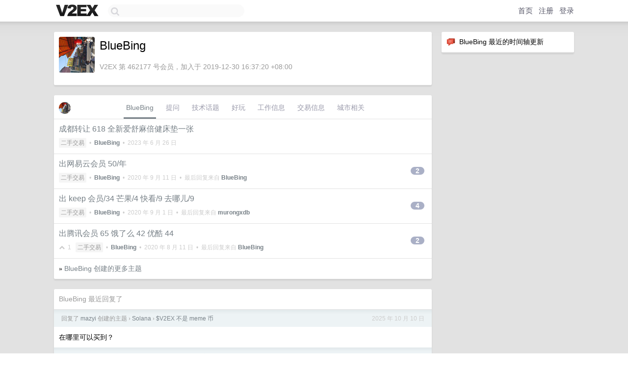

--- FILE ---
content_type: text/html; charset=UTF-8
request_url: https://jp.v2ex.com/member/BlueBing
body_size: 6572
content:
<!DOCTYPE html>
<html lang="zh-CN">
<head>
    <meta name="Content-Type" content="text/html;charset=utf-8">
    <meta name="Referrer" content="unsafe-url">
    <meta content="True" name="HandheldFriendly">
    
    <meta name="theme-color" content="#ffffff">
    
    
    <meta name="apple-mobile-web-app-capable" content="yes" />
<meta name="mobile-web-app-capable" content="yes" />
<meta name="detectify-verification" content="d0264f228155c7a1f72c3d91c17ce8fb" />
<meta name="p:domain_verify" content="b87e3b55b409494aab88c1610b05a5f0"/>
<meta name="alexaVerifyID" content="OFc8dmwZo7ttU4UCnDh1rKDtLlY" />
<meta name="baidu-site-verification" content="D00WizvYyr" />
<meta name="msvalidate.01" content="D9B08FEA08E3DA402BF07ABAB61D77DE" />
<meta property="wb:webmaster" content="f2f4cb229bda06a4" />
<meta name="google-site-verification" content="LM_cJR94XJIqcYJeOCscGVMWdaRUvmyz6cVOqkFplaU" />
<meta name="wwads-cn-verify" content="c8ffe9a587b126f152ed3d89a146b445" />
<script type="text/javascript" src="https://cdn.wwads.cn/js/makemoney.js" async></script>
<script async src="https://pagead2.googlesyndication.com/pagead/js/adsbygoogle.js?client=ca-pub-5060390720525238"
     crossorigin="anonymous"></script>
    
    <title>V2EX › BlueBing</title>
    <link rel="dns-prefetch" href="https://static.v2ex.com/" />
<link rel="dns-prefetch" href="https://cdn.v2ex.com/" />
<link rel="dns-prefetch" href="https://i.v2ex.co/" />
<link rel="dns-prefetch" href="https://www.google-analytics.com/" />    
    <style>
        body {
            min-width: 820px;
            font-family: "Helvetica Neue", "Luxi Sans", "Segoe UI", "Hiragino Sans GB", "Microsoft Yahei", sans-serif, "Apple Logo";
        }
    </style>
    <link rel="stylesheet" type="text/css" media="screen" href="/assets/4cfbc0449950f1ff13a2701a89c83ddd44fffbf3-combo.css?t=1768431000">
    
    <script>
        const SITE_NIGHT = 0;
    </script>
    <link rel="stylesheet" href="/static/css/vendor/tomorrow.css?v=3c006808236080a5d98ba4e64b8f323f" type="text/css">
    
    <link rel="icon" sizes="192x192" href="/static/icon-192.png">
    <link rel="apple-touch-icon" sizes="180x180" href="/static/apple-touch-icon-180.png?v=91e795b8b5d9e2cbf2d886c3d4b7d63c">
    
    <link rel="shortcut icon" href="https://cdn.v2ex.com/avatar/489a/8cb4/462177_large.png?m=1687746598" type="image/png">
    
    
    <link rel="manifest" href="/manifest.webmanifest">
    <script>
        const LANG = 'zhcn';
        const FEATURES = ['search', 'favorite-nodes-sort'];
    </script>
    <script src="/assets/e018fd2b900d7499242ac6e8286c94e0e0cc8e0d-combo.js?t=1768431000" defer></script>
    <meta name="description" content="BlueBing&#39;s profile on V2EX">
    
    <link rel="alternate" type="application/atom+xml" href="/feed/member/bluebing.xml">
    
    
    <link rel="canonical" href="https://www.v2ex.com/member/BlueBing">
    
    

<script>
	document.addEventListener("DOMContentLoaded", function(event) {
		protectTraffic();

        tippy('[title]', {
        placement: 'bottom',
        arrow: true,
        arrowTransform: 'translateY(-2px)'
        });

        

        const topicLinks = document.getElementsByClassName('topic-link');
const moreLinks = document.getElementsByClassName('count_livid');
const orangeLinks = document.getElementsByClassName('count_orange');
// merge non-duplicate arrays
const links = Array.from(new Set([...topicLinks, ...moreLinks, ...orangeLinks]));
for (link in links) {
    let aLink = links[link];
    if (aLink === undefined) {
        continue;
    }
    if (!aLink.hasAttribute || !aLink.hasAttribute('href')) {
        continue;
    }
    let href = aLink.getAttribute('href');
    if (href && href.startsWith('/t/')) {
        // href is something like "/t/1234#reply567"
        const topicID = href.split('/')[2].split('#')[0];
        const key = "tp" + topicID;
        const value = lscache.get(key);
        if (value) {
            const anchor = href.split('#')[1];
            const newHref = "/t/" + topicID + "?p=" + value + "#" + anchor;
            aLink.setAttribute('href', newHref);
            console.log("Set p for topic " + topicID + " to " + value + ": " + newHref);
        }
    }
}
	});
</script>
<script type="text/javascript">
function format(tpl) {
    var index = 1, items = arguments;
    return (tpl || '').replace(/{(\w*)}/g, function(match, p1) {
        return items[index++] || p1 || match;
    });
}
function loadCSS(url, callback) {
    return $('<link type="text/css" rel="stylesheet"/>')
        .attr({ href: url })
        .on('load', callback)
        .appendTo(document.head);
}
function lazyGist(element) {
    var $btn = $(element);
    var $self = $(element).parent();
    var $link = $self.find('a');
    $btn.prop('disabled', 'disabled').text('Loading...');
    $.getJSON(format('{}.json?callback=?', $link.prop('href').replace($link.prop('hash'), '')))
        .done(function(data) {
            loadCSS(data.stylesheet, function() {
                $self.replaceWith(data.div);
                $('.gist .gist-file .gist-meta a').filter(function() { return this.href === $link.prop('href'); }).parents('.gist-file').siblings().remove();
            });
        })
        .fail(function() { $self.replaceWith($('<a>').attr('href', url).text(url)); });
}
</script>

    
</head>
<body>
    


    
    <div id="Top">
        <div class="content">
            <div class="site-nav">
                <a href="/" name="top" title="way to explore"><div id="Logo"></div></a>
                <div id="search-container">
                    <input id="search" type="text" maxlength="128" autocomplete="off" tabindex="1">
                    <div id="search-result" class="box"></div>
                </div>
                <div class="tools" >
                
                    <a href="/" class="top">首页</a>
                    <a href="/signup" class="top">注册</a>
                    <a href="/signin" class="top">登录</a>
                
                </div>
            </div>
        </div>
    </div>
    
    <div id="Wrapper">
        <div class="content">
            
            <div id="Leftbar"></div>
            <div id="Rightbar">
                <div class="sep20"></div>
                






<div class="box">
    <div class="cell"><img src="/static/img/neue_comment.png" width="18" align="absmiddle" /> &nbsp;BlueBing 最近的时间轴更新</div>
    <div id="statuses">
        
    </div>
</div>
<div class="sep20"></div>






            </div>
            <div id="Main">
                <div class="sep20"></div>
                
<div class="box">
    <div class="cell">
    <table cellpadding="0" cellspacing="0" border="0" width="100%">
        <tr>
            <td width="73" valign="top" align="center"><img src="https://cdn.v2ex.com/avatar/489a/8cb4/462177_large.png?m=1687746598" class="avatar" border="0" align="default" alt="BlueBing" data-uid="462177" /><div class="sep10"></div></td>
            <td width="10"></td>
            <td width="auto" valign="top" align="left">
                <div class="fr">
                
                
                </div>
                <h1 style="margin-bottom: 5px;">BlueBing</h1>
                
                
                
                <div class="sep10"></div>
                <span class="gray">V2EX 第 462177 号会员，加入于 2019-12-30 16:37:20 +08:00
                
                
                </span>
                
            </td>
        </tr>
    </table>
    <div class="sep5"></div>
</div>
    
    
    
    
    
    
</div>
<div class="sep20"></div>
<div class="box">
    <div class="cell_tabs flex-one-row">
        <div>
        <img src="https://cdn.v2ex.com/avatar/489a/8cb4/462177_normal.png?m=1687746598" width="24" style="border-radius: 24px; margin-top: -2px;" border="0" />
        </div>
        <div style="flex: 1;"><a href="/member/bluebing" class="cell_tab_current">BlueBing</a><a href="/member/bluebing/qna" class="cell_tab">提问</a><a href="/member/bluebing/tech" class="cell_tab">技术话题</a><a href="/member/bluebing/play" class="cell_tab">好玩</a><a href="/member/bluebing/jobs" class="cell_tab">工作信息</a><a href="/member/bluebing/deals" class="cell_tab">交易信息</a><a href="/member/bluebing/city" class="cell_tab">城市相关</a></div>
    </div>
    
    











<div class="cell item" style="">
    <table cellpadding="0" cellspacing="0" border="0" width="100%">
        <tr>
            
            <td width="auto" valign="middle"><span class="item_title"><a href="/t/951681#reply0" class="topic-link" id="topic-link-951681">成都转让 618 全新爱舒麻倍健床垫一张</a></span>
            <div class="sep5"></div>
            <span class="topic_info"><div class="votes"></div><a class="node" href="/go/all4all">二手交易</a> &nbsp;•&nbsp; <strong><a href="/member/BlueBing">BlueBing</a></strong> &nbsp;•&nbsp; <span title="2023-06-26 10:32:57 +08:00">2023 年 6 月 26 日</span></span>
            </td>
            <td width="70" align="right" valign="middle">
                
            </td>
        </tr>
    </table>
</div>














<div class="cell item" style="">
    <table cellpadding="0" cellspacing="0" border="0" width="100%">
        <tr>
            
            <td width="auto" valign="middle"><span class="item_title"><a href="/t/705971#reply2" class="topic-link" id="topic-link-705971">出网易云会员 50/年</a></span>
            <div class="sep5"></div>
            <span class="topic_info"><div class="votes"></div><a class="node" href="/go/all4all">二手交易</a> &nbsp;•&nbsp; <strong><a href="/member/BlueBing">BlueBing</a></strong> &nbsp;•&nbsp; <span title="2020-09-11 17:01:04 +08:00">2020 年 9 月 11 日</span> &nbsp;•&nbsp; 最后回复来自 <strong><a href="/member/BlueBing">BlueBing</a></strong></span>
            </td>
            <td width="70" align="right" valign="middle">
                
                <a href="/t/705971#reply2" class="count_livid">2</a>
                
            </td>
        </tr>
    </table>
</div>














<div class="cell item" style="">
    <table cellpadding="0" cellspacing="0" border="0" width="100%">
        <tr>
            
            <td width="auto" valign="middle"><span class="item_title"><a href="/t/703181#reply4" class="topic-link" id="topic-link-703181">出 keep 会员/34 芒果/4 快看/9 去哪儿/9</a></span>
            <div class="sep5"></div>
            <span class="topic_info"><div class="votes"></div><a class="node" href="/go/all4all">二手交易</a> &nbsp;•&nbsp; <strong><a href="/member/BlueBing">BlueBing</a></strong> &nbsp;•&nbsp; <span title="2020-09-01 19:15:33 +08:00">2020 年 9 月 1 日</span> &nbsp;•&nbsp; 最后回复来自 <strong><a href="/member/murongxdb">murongxdb</a></strong></span>
            </td>
            <td width="70" align="right" valign="middle">
                
                <a href="/t/703181#reply4" class="count_livid">4</a>
                
            </td>
        </tr>
    </table>
</div>














<div class="cell item" style="">
    <table cellpadding="0" cellspacing="0" border="0" width="100%">
        <tr>
            
            <td width="auto" valign="middle"><span class="item_title"><a href="/t/697342#reply2" class="topic-link" id="topic-link-697342">出腾讯会员 65 饿了么 42 优酷 44</a></span>
            <div class="sep5"></div>
            <span class="topic_info"><div class="votes"><li class="fa fa-chevron-up"></li> &nbsp;1 &nbsp;&nbsp; </div><a class="node" href="/go/all4all">二手交易</a> &nbsp;•&nbsp; <strong><a href="/member/BlueBing">BlueBing</a></strong> &nbsp;•&nbsp; <span title="2020-08-11 22:45:10 +08:00">2020 年 8 月 11 日</span> &nbsp;•&nbsp; 最后回复来自 <strong><a href="/member/BlueBing">BlueBing</a></strong></span>
            </td>
            <td width="70" align="right" valign="middle">
                
                <a href="/t/697342#reply2" class="count_livid">2</a>
                
            </td>
        </tr>
    </table>
</div>



    
    <div class="inner"><span class="chevron">»</span> <a href="/member/BlueBing/topics">BlueBing 创建的更多主题</a></div>
    
    
</div>
<div class="sep20"></div>
<div class="box">
    <div class="cell"><span class="gray">BlueBing 最近回复了</span></div>
    
    
    <div class="dock_area">
        <table cellpadding="0" cellspacing="0" border="0" width="100%">
            <tr>
                <td style="padding: 10px 15px 8px 15px; font-size: 12px; text-align: left;"><div class="fr"><span class="fade" title="2025-10-10 13:16:02 +08:00">2025 年 10 月 10 日</span> </div><span class="gray">回复了 <a href="/member/mazyi">mazyi</a> 创建的主题 <span class="chevron">›</span> <a href="/go/solana">Solana</a> <span class="chevron">›</span> <a href="/t/1164068#reply35">$V2EX 不是 meme 币</a></span></td>
            </tr>
        </table>
    </div>
    <div class="inner">
        <div class="reply_content">在哪里可以买到？</div>
    </div>
    
    
    
    <div class="dock_area">
        <table cellpadding="0" cellspacing="0" border="0" width="100%">
            <tr>
                <td style="padding: 10px 15px 8px 15px; font-size: 12px; text-align: left;"><div class="fr"><span class="fade" title="2025-10-04 23:14:15 +08:00">2025 年 10 月 4 日</span> </div><span class="gray">回复了 <a href="/member/zaxxx">zaxxx</a> 创建的主题 <span class="chevron">›</span> <a href="/go/qna">问与答</a> <span class="chevron">›</span> <a href="/t/1163339#reply16">经验交流：从免税店背回来的烟有什么渠道出呢</a></span></td>
            </tr>
        </table>
    </div>
    <div class="inner">
        <div class="reply_content">什么烟 看能内部消化不</div>
    </div>
    
    
    
    <div class="dock_area">
        <table cellpadding="0" cellspacing="0" border="0" width="100%">
            <tr>
                <td style="padding: 10px 15px 8px 15px; font-size: 12px; text-align: left;"><div class="fr"><span class="fade" title="2025-09-15 14:15:34 +08:00">2025 年 9 月 15 日</span> </div><span class="gray">回复了 <a href="/member/MrRongts">MrRongts</a> 创建的主题 <span class="chevron">›</span> <a href="/go/career">职场话题</a> <span class="chevron">›</span> <a href="/t/1158605#reply100">被 Code Review 折磨疯的组员</a></span></td>
            </tr>
        </table>
    </div>
    <div class="inner">
        <div class="reply_content">我朋友公司的 cr ，是 cto+负责人一起过，很严格，不过他们是成熟的项目了，cr 力度不大。<br />我这边的话，属于初创，赶进度目前没有 pr ，cr 是负责人来，大的功能我会要求开会过，我也会参与。原则上，不影响功能的都先放行，不漂亮的地方，记录下来技术闲了之后安排优化。<br />op 这种情况我无法评价，但从管理的角度来看，规范是需要优于其他的。</div>
    </div>
    
    
    
    <div class="dock_area">
        <table cellpadding="0" cellspacing="0" border="0" width="100%">
            <tr>
                <td style="padding: 10px 15px 8px 15px; font-size: 12px; text-align: left;"><div class="fr"><span class="fade" title="2025-09-10 12:20:15 +08:00">2025 年 9 月 10 日</span> </div><span class="gray">回复了 <a href="/member/JoeJoeJoe">JoeJoeJoe</a> 创建的主题 <span class="chevron">›</span> <a href="/go/solana">Solana</a> <span class="chevron">›</span> <a href="/t/1158042#reply52">让大家感受一下我在 okx 的神操作, 以我为鉴, 远离 100x</a></span></td>
            </tr>
        </table>
    </div>
    <div class="inner">
        <div class="reply_content">我看了下手上亏了 8ku 的 eth 空单，对比了下你的，陷入了沉默</div>
    </div>
    
    
    
    <div class="dock_area">
        <table cellpadding="0" cellspacing="0" border="0" width="100%">
            <tr>
                <td style="padding: 10px 15px 8px 15px; font-size: 12px; text-align: left;"><div class="fr"><span class="fade" title="2025-09-03 21:36:03 +08:00">2025 年 9 月 3 日</span> </div><span class="gray">回复了 <a href="/member/linuxsuren">linuxsuren</a> 创建的主题 <span class="chevron">›</span> <a href="/go/programmer">程序员</a> <span class="chevron">›</span> <a href="/t/1156106#reply4">Cherry Studio + MCP Server 我们还需要前端吗</a></span></td>
            </tr>
        </table>
    </div>
    <div class="inner">
        <div class="reply_content">这个 Cherry Studio 有啥用？把 ai 集合到一起？</div>
    </div>
    
    
    
    <div class="dock_area">
        <table cellpadding="0" cellspacing="0" border="0" width="100%">
            <tr>
                <td style="padding: 10px 15px 8px 15px; font-size: 12px; text-align: left;"><div class="fr"><span class="fade" title="2025-09-03 21:34:29 +08:00">2025 年 9 月 3 日</span> </div><span class="gray">回复了 <a href="/member/bbbblue">bbbblue</a> 创建的主题 <span class="chevron">›</span> <a href="/go/programmer">程序员</a> <span class="chevron">›</span> <a href="/t/1156439#reply18">用了半个多月 roocode+GLM4.5/ds 3.1/qwen3-coder 谈谈感受</a></span></td>
            </tr>
        </table>
    </div>
    <div class="inner">
        <div class="reply_content">我感觉我落伍了 我只是一开始买了个 copliot 和 chatgpt,一直用到现在，你们聊的这些除了 ds 其他我都不熟悉....</div>
    </div>
    
    
    
    <div class="dock_area">
        <table cellpadding="0" cellspacing="0" border="0" width="100%">
            <tr>
                <td style="padding: 10px 15px 8px 15px; font-size: 12px; text-align: left;"><div class="fr"><span class="fade" title="2025-08-30 14:13:00 +08:00">2025 年 8 月 30 日</span> </div><span class="gray">回复了 <a href="/member/zhh2271">zhh2271</a> 创建的主题 <span class="chevron">›</span> <a href="/go/qna">问与答</a> <span class="chevron">›</span> <a href="/t/1155938#reply20">有没有 V 友抽电子烟的</a></span></td>
            </tr>
        </table>
    </div>
    <div class="inner">
        <div class="reply_content">我一般是出去的时候买果味，或者代购</div>
    </div>
    
    
    
    <div class="dock_area">
        <table cellpadding="0" cellspacing="0" border="0" width="100%">
            <tr>
                <td style="padding: 10px 15px 8px 15px; font-size: 12px; text-align: left;"><div class="fr"><span class="fade" title="2025-02-04 13:44:40 +08:00">2025 年 2 月 4 日</span> </div><span class="gray">回复了 <a href="/member/apollo007">apollo007</a> 创建的主题 <span class="chevron">›</span> <a href="/go/random">随想</a> <span class="chevron">›</span> <a href="/t/1108424#reply41">发现错了马上改，是最重要的人生法则。</a></span></td>
            </tr>
        </table>
    </div>
    <div class="inner">
        <div class="reply_content">@<a href="/member/metalvest">metalvest</a> 不戒色？</div>
    </div>
    
    
    
    <div class="dock_area">
        <table cellpadding="0" cellspacing="0" border="0" width="100%">
            <tr>
                <td style="padding: 10px 15px 8px 15px; font-size: 12px; text-align: left;"><div class="fr"><span class="fade" title="2025-02-04 12:30:45 +08:00">2025 年 2 月 4 日</span> </div><span class="gray">回复了 <a href="/member/hoodjannn">hoodjannn</a> 创建的主题 <span class="chevron">›</span> <a href="/go/create">分享创造</a> <span class="chevron">›</span> <a href="/t/1108657#reply16">用 deepseek 花两天时间快速的重构了一下自己的个人网站，真是写代码利器</a></span></td>
            </tr>
        </table>
    </div>
    <div class="inner">
        <div class="reply_content">看着已经很棒了</div>
    </div>
    
    
    
    <div class="dock_area">
        <table cellpadding="0" cellspacing="0" border="0" width="100%">
            <tr>
                <td style="padding: 10px 15px 8px 15px; font-size: 12px; text-align: left;"><div class="fr"><span class="fade" title="2024-05-23 08:24:40 +08:00">2024 年 5 月 23 日</span> </div><span class="gray">回复了 <a href="/member/giffgaffman">giffgaffman</a> 创建的主题 <span class="chevron">›</span> <a href="/go/promotions">推广</a> <span class="chevron">›</span> <a href="/t/1042918#reply293">T 楼！送 5 张英国 giffgaff（TG 群同步再抽 30 张）</a></span></td>
            </tr>
        </table>
    </div>
    <div class="cell">
        <div class="reply_content">哇咔咔</div>
    </div>
    
    
    
    <div class="inner"><span class="chevron">»</span> <a href="/member/BlueBing/replies">BlueBing 创建的更多回复</a></div>
    
</div>

            </div>
            
            
        </div>
        <div class="c"></div>
        <div class="sep20"></div>
    </div>
    <div id="Bottom">
        <div class="content">
            <div class="inner">
                <div class="sep10"></div>
                    <div class="fr">
                        <a href="https://www.digitalocean.com/?refcode=1b51f1a7651d" target="_blank"><div id="DigitalOcean"></div></a>
                    </div>
                    <strong><a href="/about" class="dark" target="_self">关于</a> &nbsp; <span class="snow">·</span> &nbsp; <a href="/help" class="dark" target="_self">帮助文档</a> &nbsp; <span class="snow">·</span> &nbsp; <a href="/pro/about" class="dark" target="_self">自助推广系统</a> &nbsp; <span class="snow">·</span> &nbsp; <a href="https://blog.v2ex.com/" class="dark" target="_blank">博客</a> &nbsp; <span class="snow">·</span> &nbsp; <a href="/help/api" class="dark" target="_self">API</a> &nbsp; <span class="snow">·</span> &nbsp; <a href="/faq" class="dark" target="_self">FAQ</a> &nbsp; <span class="snow">·</span> &nbsp; <a href="/solana" class="dark" target="_self">Solana</a> &nbsp; <span class="snow">·</span> &nbsp; 1003 人在线</strong> &nbsp; <span class="fade">最高记录 6679</span> &nbsp; <span class="snow">·</span> &nbsp; <a href="/select/language" class="f11"><img src="/static/img/language.png?v=6a5cfa731dc71a3769f6daace6784739" width="16" align="absmiddle" id="ico-select-language" /> &nbsp; Select Language</a>
                    <div class="sep20"></div>
                    创意工作者们的社区
                    <div class="sep5"></div>
                    World is powered by solitude
                    <div class="sep20"></div>
                    <span class="small fade">VERSION: 3.9.8.5 · 18ms · <a href="/worldclock#utc">UTC 22:50</a> · <a href="/worldclock#pvg">PVG 06:50</a> · <a href="/worldclock#lax">LAX 14:50</a> · <a href="/worldclock#jfk">JFK 17:50</a><br />♥ Do have faith in what you're doing.</span>
                <div class="sep10"></div>
            </div>
        </div>
    </div>

    

    

    
    <script src="/b/i/d__UOwL1c5WzvvkfeTFBxSE0bLqUI4lH0bDVOKBeWODKivNyDhGsq4GSMPpvjEpv-YA8Yo4jXMgLxkMKwwcCe-F651Os8ZuG5gSH9nYNW1lQMoSoLNwknxrOepuiYdsL8HTnMOUGbBFMeazRJ_1jQxPL1azb5xkgKcCfAsS5mqw="></script>
    

    
    <script>
      (function(i,s,o,g,r,a,m){i['GoogleAnalyticsObject']=r;i[r]=i[r]||function(){
      (i[r].q=i[r].q||[]).push(arguments)},i[r].l=1*new Date();a=s.createElement(o),
      m=s.getElementsByTagName(o)[0];a.async=1;a.src=g;m.parentNode.insertBefore(a,m)
      })(window,document,'script','//www.google-analytics.com/analytics.js','ga');

      ga('create', 'UA-11940834-2', 'v2ex.com');
      ga('send', 'pageview');
      
ga('send', 'event', 'Member', 'profile', 'BlueBing');


    </script>
    

    
<button class="scroll-top" data-scroll="up" type="button"><span>❯<span></button>
</body>
</html>

--- FILE ---
content_type: text/html; charset=utf-8
request_url: https://www.google.com/recaptcha/api2/aframe
body_size: 257
content:
<!DOCTYPE HTML><html><head><meta http-equiv="content-type" content="text/html; charset=UTF-8"></head><body><script nonce="MHmrE-glC4NgM9dTJ8ZhJw">/** Anti-fraud and anti-abuse applications only. See google.com/recaptcha */ try{var clients={'sodar':'https://pagead2.googlesyndication.com/pagead/sodar?'};window.addEventListener("message",function(a){try{if(a.source===window.parent){var b=JSON.parse(a.data);var c=clients[b['id']];if(c){var d=document.createElement('img');d.src=c+b['params']+'&rc='+(localStorage.getItem("rc::a")?sessionStorage.getItem("rc::b"):"");window.document.body.appendChild(d);sessionStorage.setItem("rc::e",parseInt(sessionStorage.getItem("rc::e")||0)+1);localStorage.setItem("rc::h",'1768431042824');}}}catch(b){}});window.parent.postMessage("_grecaptcha_ready", "*");}catch(b){}</script></body></html>